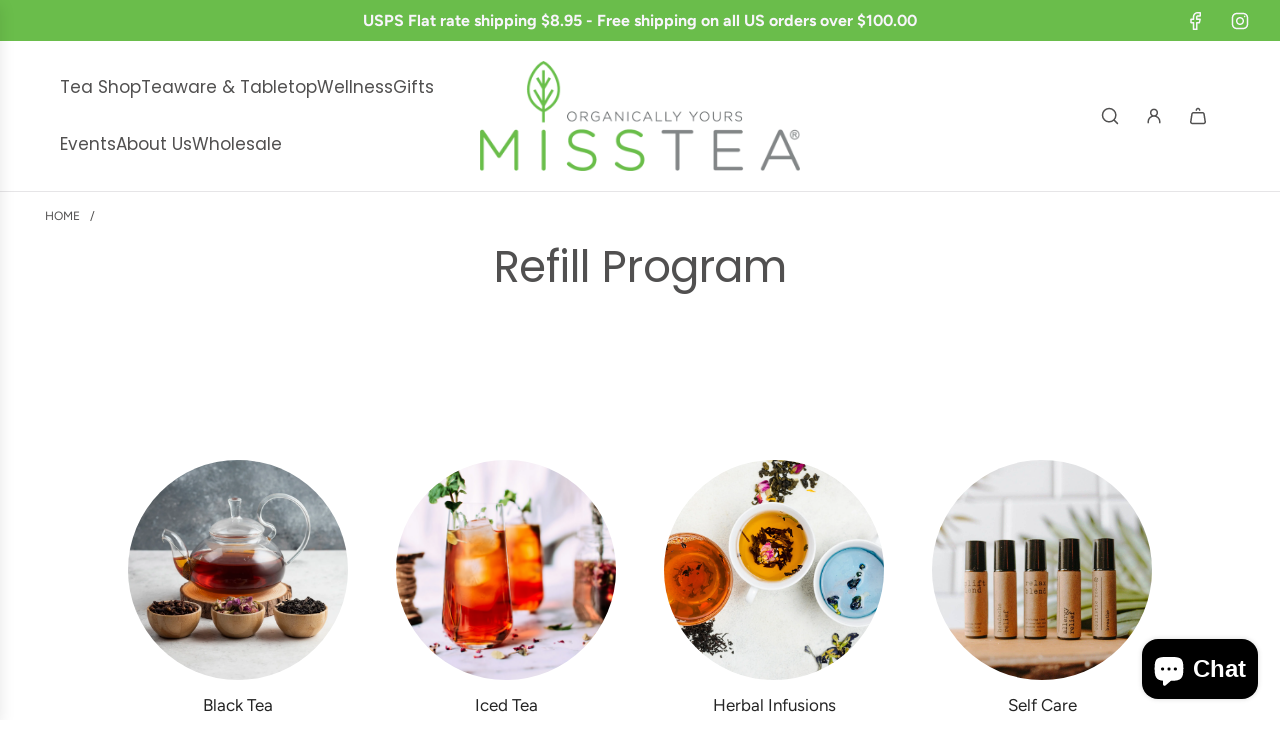

--- FILE ---
content_type: text/css
request_url: https://misstea.com/cdn/shop/t/29/assets/section-gallery.min.css?v=51393213662498111201737331465
body_size: -273
content:
.image-gallery-wrapper .icon--placeholder{min-height:200px;border:0}.image-gallery-wrapper .wrapper-spacing--h.no-spacing{padding-left:0!important;padding-right:0!important}.image-gallery-wrapper .wrapper-spacing--h.no-spacing .homepage-sections--title{margin-top:15px}.image-gallery-wrapper .homepage-sections--description{margin-top:0}.image-gallery-wrapper .gallery-grid{width:100%;display:flex;justify-content:center;flex-direction:row;flex-wrap:wrap;align-items:stretch}.image-gallery-wrapper .gallery-grid.below-image{place-items:flex-start}.image-gallery-wrapper .gallery-grid.keep-spacing{gap:30px}@media screen and (min-width:768px){.image-gallery-wrapper .gallery-grid--items-1 .homepage-gallery-grid-item{flex-basis:auto;width:100%}.image-gallery-wrapper .gallery-grid--items-2 .homepage-gallery-grid-item{flex-basis:auto;width:calc((100% - 30px)/ 2)}.image-gallery-wrapper .gallery-grid--items-3 .homepage-gallery-grid-item{flex-basis:auto;width:calc((100% - 30px * 2)/ 3)}.image-gallery-wrapper .gallery-grid--items-4 .homepage-gallery-grid-item{flex-basis:auto;width:calc((100% - 30px * 3)/ 4)}}@media screen and (max-width:767px){.image-gallery-wrapper .gallery-grid .homepage-gallery-grid-item{flex-basis:auto;width:50%}}@media screen and (max-width:767px){.image-gallery-wrapper .gallery-full-width .homepage-gallery-grid-item{width:100%}.image-gallery-wrapper .gallery-full-width.keep-spacing .homepage-gallery-grid-item .homepage-gallery-grid-inner{margin:0}}.image-gallery-wrapper .expand-grid .homepage-gallery-grid-item{flex-grow:1}.image-gallery-wrapper .remove-spacing .homepage-gallery-grid-item{padding:0}@media screen and (min-width:768px){.image-gallery-wrapper .content-width.wrapper .remove-spacing{padding-top:30px;padding-bottom:30px}}@media screen and (max-width:767px){.image-gallery-wrapper .keep-spacing.gallery-grid{gap:15px}.image-gallery-wrapper .keep-spacing.gallery-grid:not(.gallery-full-width) .homepage-gallery-grid-item{flex-basis:auto;width:calc((100% - 15px)/ 2)}}.homepage-gallery-grid-inner{position:relative;overflow:hidden;height:100%;display:flex}.homepage-gallery-grid-inner.info-below-image{flex-direction:column;height:auto}.homepage-gallery-grid-inner .grid-image{overflow:hidden;height:100%;display:flex;justify-content:center;width:100%}.homepage-gallery-grid-inner .grid-image .responsive-image-wrapper{height:100%}.homepage-gallery-grid-inner .grid-image img{object-fit:contain;object-position:top;height:100%}.homepage-gallery-grid-inner .grid-image--placeholder-wrapper{width:100%}.homepage-gallery-grid-inner .overflow{overflow:hidden;height:100%;width:100%}

--- FILE ---
content_type: text/css
request_url: https://misstea.com/cdn/shop/t/29/assets/custom.css?v=166217835896889615151737335776
body_size: -591
content:
.icon_details{display:table;width:100%;margin:0}.icon_details li{display:table-cell;vertical-align:middle;text-align:center;line-height:1;width:28%;padding:0 2.5%;border-left:1px solid rgba(128,128,128,.16)}.icon_details li i{display:block;font-size:42px;opacity:.66;margin-bottom:10px}.icon_details li small{font-weight:700;text-transform:uppercase;font-size:10px;letter-spacing:.66px;opacity:.66}.icon_details li span{font-size:21px}.icon_details li:first-child{border:none}
/*# sourceMappingURL=/cdn/shop/t/29/assets/custom.css.map?v=166217835896889615151737335776 */
